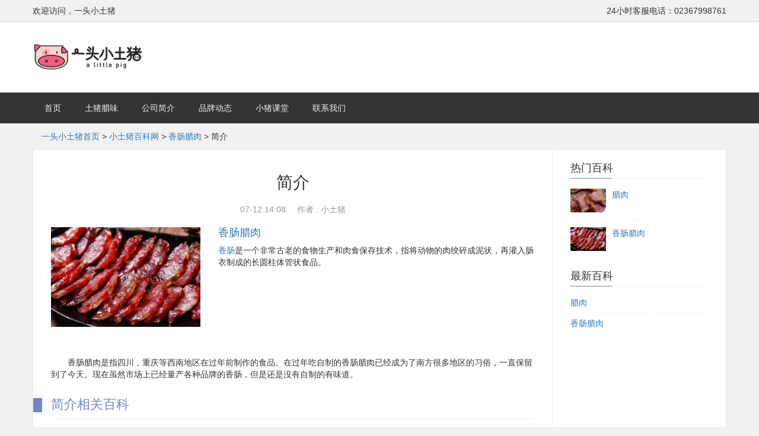

--- FILE ---
content_type: text/html; charset=UTF-8
request_url: https://www.xiaotuzhu.com/baike/1.html
body_size: 2717
content:
<!DOCTYPE html>
<html lang="zh-cmn-Hans">
<head>
    <meta charset="utf-8">
    <meta name="renderer" content="webkit">
    <meta http-equiv="X-UA-Compatible" content="IE=edge,chrome=1" />
    <meta http-equiv="Cache-Control" content="no-siteapp" />
    <title>简介 - 一头小土猪</title>
    <meta name="keywords" content="香肠,腊肉">
    <meta name="description" content="　　香肠腊肉是指四川，重庆等西南地区在过年前制作的食品。在过年吃自制的香肠腊肉已经成为了南方很多地区的习俗，一直保留到了今天。现在虽然市场上已经量产各种品牌的香肠，但是还是没有自制的有味道。">
    <link rel="stylesheet" href="https://cdn.bootcss.com/bootstrap/3.3.7/css/bootstrap.min.css">
    <link rel="stylesheet" href="https://image.xiaotuzhu.com/storage/6348/tpl/5884/baike/site.css?v=1.1"/>
    <link rel="shortcut icon" href="https://image.xiaotuzhu.com/storage/6348/images/20181210/20181210125000_19174.png">
<meta http-equiv="Cache-Control" content="no-transform" />
</head>
<body>
<header class="header">
    <div class="header-top">
        <div class="container">
            <div class="row">
                <span class="pull-left">欢迎访问，一头小土猪</span>
                <span class="pull-right">24小时客服电话：02367998761</span>
            </div>
        </div>
    </div>
    <div class="container header-main clearfix">
        <div class="logo pull-left">
            <a href="https://www.xiaotuzhu.com" title="一头小土猪"><img src="https://image.xiaotuzhu.com/storage/6348/images/20181112/20181112115827_33356.png" alt="一头小土猪"></a>
        </div>
        <div class="site-description pull-left">

        </div>
    </div>
    <nav class="header-nav">
        <div class="container">
            <div class="row">
                <a href="https://www.xiaotuzhu.com/" title="首页">首页</a><a href="https://www.xiaotuzhu.com/product.html" title="土猪腊味">土猪腊味</a><a href="https://www.xiaotuzhu.com/about.html" title="公司简介">公司简介</a><a href="https://www.xiaotuzhu.com/ppdt.html" title="品牌动态">品牌动态</a><a href="https://www.xiaotuzhu.com/a/33" title="小猪课堂">小猪课堂</a><a href="https://www.xiaotuzhu.com/lxwm.html" title="联系我们">联系我们</a>
            </div>
        </div>
    </nav>
</header>
<nav class="container ">
    <div class="row">
        <ol class="breadcrumb">
            <a href="https://www.xiaotuzhu.com/">一头小土猪首页</a> <span>&gt;</span> <a href="https://www.xiaotuzhu.com/baike/">小土猪百科网</a> <span>&gt;</span> <a href="https://www.xiaotuzhu.com/baike/xclr.html">香肠腊肉</a> <span>&gt;</span> 简介
        </ol>
    </div>
</nav>
<main class="container main-content">
    <div class="row">
        <article class="article col-sm-9">
            <header class="article-header">
                <h1>简介</h1>
                <div class="article-meta">
                    <span class="date">07-12 14:08</span>
                    <span>作者 : 小土猪</span>
                </div>
            </header>

            <figure class="article-figure clearfix">
                <img class="col-sm-4" src="https://image.xiaotuzhu.com/storage/6348/baike/20190712/20190712143440_46596.jpg" />
                <figcaption class="col-sm-8">
                    <h3><a href="https://www.xiaotuzhu.com/baike/xclr.html">香肠腊肉</a></h3>
                    <p><a data-mid="51" href="https://www.xiaotuzhu.com/">香肠</a>是一个非常古老的食物生产和肉食保存技术，指将动物的肉绞碎成泥状，再灌入肠衣制成的长圆柱体管状食品。</p>
                </figcaption>
            </figure>
            <section class="article-item">
                <article class="article-content">
                    <div class="text-center">
                        <img src="" onerror="$(this).parent().remove();" />
                    </div>
                    <p>　　香肠腊肉是指四川，重庆等西南地区在过年前制作的食品。在过年吃自制的香肠腊肉已经成为了南方很多地区的习俗，一直保留到了今天。现在虽然市场上已经量产各种品牌的香肠，但是还是没有自制的有味道。</p>
                </article>
            </section>
            <section class="article-item">
                <h2 class="content-header">简介相关百科</h2>
                <article class="article-content more-article">
                    <ul class="clearfix">
                        <li><a href="https://www.xiaotuzhu.com/baike/2.html">香肠做法</a></li><li><a href="https://www.xiaotuzhu.com/baike/3.html">腊肉简介</a></li><li><a href="https://www.xiaotuzhu.com/baike/4.html">保存方法</a></li><li><a href="https://www.xiaotuzhu.com/baike/5.html">相关食谱</a></li>
                    </ul>
                </article>
            </section>
        </article>
        <aside class="aside col-sm-3">
            <div class="widget">
                <h4 class="title">热门百科</h4>
                <ul class="content media-list">
                    <li class="media">
                        <a href="https://www.xiaotuzhu.com/baike/lr3.html" title="腊肉">
                            <div class="media-left">
                                <img class="media-object" src="https://image.xiaotuzhu.com/storage/6348/baike/20190719/20190719150610_39401.jpg" alt="腊肉">
                            </div>
                            <div class="media-body">腊肉</div>
                        </a>
                    </li><li class="media">
                        <a href="https://www.xiaotuzhu.com/baike/xclr.html" title="香肠腊肉">
                            <div class="media-left">
                                <img class="media-object" src="https://image.xiaotuzhu.com/storage/6348/baike/20190712/20190712143440_46596.jpg" alt="香肠腊肉">
                            </div>
                            <div class="media-body">香肠腊肉</div>
                        </a>
                    </li>
                </ul>
            </div>
            <div class="widget">
                <h4 class="title">最新百科</h4>
                <ul class="content community">
                    <li><a href="https://www.xiaotuzhu.com/baike/lr3.html" title="腊肉">腊肉</a></li><li><a href="https://www.xiaotuzhu.com/baike/xclr.html" title="香肠腊肉">香肠腊肉</a></li>
                </ul>
            </div>
        </aside>
    </div>
</main>
<footer class="footer">
    <div class="container">
        <div class="row">
            <div class="col-sm-4 contact row">
                <h3>一头小土猪</h3>
                <ul>
                    <li>地址：重庆市龙湖紫都星座B座0613</li>
                    <li>电话：400-000-1156</li>
                    <li>QQ：449695519</li>
                    <li>邮箱：36358531@qq.com</li>
                </ul>
            </div>
            <div class="col-sm-6 links row">
                <div class="col-sm-4">
                    <h3>产品中心</h3>
                    <ul>
                        <li><a href="https://www.xiaotuzhu.com/p/15">小吃零售</a></li><li><a href="https://www.xiaotuzhu.com/p/63">零售腊味</a></li><li><a href="https://www.xiaotuzhu.com/p/66">腊味礼盒</a></li>
                    </ul>
                </div>
                <div class="col-sm-4">
                    <h3>走进我们</h3>
                    <ul>
                        <li><a href="https://www.xiaotuzhu.com/about.html" >公司简介</a></li><li><a href="https://www.xiaotuzhu.com/lxwm.html" >联系我们</a></li><li><a href="https://www.xiaotuzhu.com/ask.html" >客户留言</a></li>
                    </ul>
                </div>
                <div class="col-sm-4">
                    <h3>热销产品</h3>
                    <ul>
                        <li><a href="https://www.xiaotuzhu.com/p/46.html" title="美味小吃">美味小吃</a></li><li><a href="https://www.xiaotuzhu.com/p/47.html" title="喜庆团圆礼盒">喜庆团圆礼盒</a></li><li><a href="https://www.xiaotuzhu.com/p/48.html" title="古色礼盒">古色礼盒</a></li><li><a href="https://www.xiaotuzhu.com/p/49.html" title="美味腊肉香肠">美味腊肉香肠</a></li><li><a href="https://www.xiaotuzhu.com/p/51.html" title="一心一意礼盒">一心一意礼盒</a></li>
                    </ul>
                </div>
            </div>
            <div class="col-sm-2 qr-code">
                <div class="qr"><img src="https://image.xiaotuzhu.com/storage/6348/images/20170823/20170823170244_52547.jpg"></div>
                <p>扫描关注一头小土猪</p>
            </div>
        </div>
    </div>
    <div class="copyright">
        渝ICP备18015595号-2　　一头小土猪
    </div>
</footer>
<script src="https://cdn.bootcss.com/jquery/1.12.4/jquery.min.js"></script>
<script src="https://cdn.bootcss.com/bootstrap/3.3.7/js/bootstrap.min.js"></script>
<script src="https://image.xiaotuzhu.com/storage/6348/tpl/5884/baike/site.js"></script>
<div style="display:none;">no cache</div><div style="text-align:center;display:none;"><span>Processed in 0.462159 Second.</span></div></body>
</html>

--- FILE ---
content_type: text/css
request_url: https://image.xiaotuzhu.com/storage/6348/tpl/5884/baike/site.css?v=1.1
body_size: 1640
content:
@charset "UTF-8";
body {
  background: #f1f1f1; }

ul, ol {
  padding: 0;
  margin: 0; }

li {
  list-style: none; }

a:focus, a:hover {
  text-decoration: none; }

h1 {
  font-size: 28px; }

h2 {
  font-size: 22px; }

h3 {
  font-size: 18px; }

header {
  background: #ffffff; }

.header-top {
  height: 36px;
  line-height: 36px;
  background: #f1f1f1;
  border-bottom: 1px solid #f1f1f1;
  box-shadow: 0 1px 2px #d8d8d8; }

.header-main {
  padding: 38px 0; }

.header-main .logo {
  display: block;
  height: 44px; }

.header-main .logo img {
  height: 44px; }

.header-main .site-description {
  padding-left: 30px;
  font-size: 16px; }

.header-nav {
  background: #333333; }

.header-nav a {
  padding: 16px 20px;
  color: #f1f1f1;
  display: inline-block; }

.header-nav a:hover {
  color: #cdcdcd;
  background: #1a1a1a; }

.breadcrumb {
  margin-bottom: 0;
  border-radius: 0;
  padding: 12px 15px;
  background: #f1f1f1; }

.main-content {
  background: #ffffff;
  margin-bottom: 30px;
  border: 1px solid #f1f1f1;
  box-shadow: 0 1px 2px #d8d8d8; }

.article {
  padding: 0;
  border-right: 1px solid #f1f1f1; }

.article-header {
  padding: 20px 30px; }

.article-header h1 {
  text-align: center; }

.article-meta {
  color: #999999;
  text-align: center;
  margin-top: 20px; }

.article-meta span + span {
  padding-left: 15px; }

.article-figure {
  margin-bottom: 30px;
  padding: 0 15px; }

.article-figure h3 {
  margin-top: 0; }

.article-figure figcaption img {
  max-width: 100%; }

.article-nav {
  margin: 30px;
  position: relative;
  border-top: 1px solid #e4e4e4;
  border-bottom: 1px solid #e4e4e4; }

.article-nav .inner {
  padding-left: 100px; }

.article-nav .inner:before {
  position: absolute;
  content: "目录";
  font-size: 20px;
  left: 0;
  top: 0;
  bottom: 0;
  padding-top: 20px;
  width: 80px;
  text-align: center;
  background: #f4f4f4 linear-gradient(to right, #ffffff, #f1f1f1);
  border-right: 1px solid #e4e4e4; }

.article-nav ul {
  padding-top: 10px;
  padding-bottom: 10px; }

.article-nav li {
  float: left;
  width: 50%;
  padding: 5px;
  font-size: 16px; }

.article-nav li span {
  padding-right: 10px; }

.content-header {
  padding-left: 30px;
  position: relative;
  line-height: 1;
  margin-bottom: 30px;
  color: #7486c6; }

.content-header:before {
  position: absolute;
  left: 0;
  width: 15px;
  height: 24px;
  content: " ";
  display: inline-block;
  vertical-align: top;
  background: #7486c6; }

.content-header:after {
  content: " ";
  right: 30px;
  left: 30px;
  border-bottom: 1px solid #f1f1f1;
  top: 35px;
  position: absolute; }

.article-content {
  margin-bottom: 30px;
  padding: 0 30px; }

.article-content img {
  max-width: 100%; }

.article-item {
  position: relative; }

.article-item .post-index {
  position: absolute;
  top: -30px; }

.more-article li {
  float: left;
  width: 50%;
  padding: 5px;
  font-size: 16px; }

.more-photo-article {
  margin-left: -10px;
  margin-right: -10px; }

.more-photo-article li {
  width: 33.333333%;
  padding: 10px;
  float: left;
  text-align: center; }

.more-photo-article li img {
  width: 100%;
  padding-bottom: 5px; }

.article-list .media-object {
  width: 210px; }

.article-list h3 {
  margin-top: 0; }

.article-list .article-meta {
  text-align: left;
  margin-top: 0; }

.article-list .media {
  border-bottom: 1px solid #f1f1f1;
  margin-top: 0;
  padding: 20px 30px; }

.article-list .media:hover {
  background: #f6f6f6; }

.carousel-inner > .item > a > img, .carousel-inner > .item > img {
  width: 100%;
  height: 320px; }

.article-slider {
  position: relative; }

.article-slider .slide {
  margin-right: 180px; }

.article-recommend {
  position: absolute;
  right: 0;
  top: 0;
  width: 170px; }

.article-recommend li {
  height: 100px;
  position: relative; }

.article-recommend li + li {
  height: 100px;
  margin-top: 10px; }

.article-recommend li img {
  width: 100%;
  height: 100%; }

.article-recommend li .title {
  position: absolute;
  bottom: 0;
  height: 26px;
  line-height: 26px;
  color: #fff;
  width: 100%;
  background: rgba(51, 51, 51, 0.5);
  padding: 0 10px; }

.aside {
  border-left: 1px solid #f1f1f1;
  margin-left: -1px;
  padding: 0; }

.aside .widget {
  background: #ffffff;
  padding: 21px 30px; }

.aside .widget + .widget {
  padding-top: 0; }

.widget .title {
  margin-top: 0;
  padding-bottom: 7px;
  border-bottom: 1px solid #f1f1f1;
  position: relative; }

.widget .title:after {
  content: "";
  width: 70px;
  height: 1px;
  background: #7486c6;
  position: absolute;
  left: 0;
  bottom: -1px; }

.widget li {
  padding: 7px 0;
  margin-top: 0;
  position: relative; }

.widget li.active a {
  color: #98a5d5; }

.widget li + .media {
  padding-top: 12px; }

.widget li + li {
  border-top: 1px dashed #f1f1f1; }

.widget .index {
  position: absolute;
  left: -20px; }

.widget .media-object {
  width: 60px; }

.posfixed {
  position: fixed;
  top: 0; }

.posabsoule {
  position: absolute;
  bottom: 40px; }

.footer {
  background: #333333;
  margin-top: 100px;
  color: #999999; }

.footer .container {
  position: relative;
  padding-top: 40px;
  padding-bottom: 40px; }

.footer .qr-code {
  color: #f1f1f1;
  text-align: center;
  margin-right: -15px; }

.footer .qr-code .qr {
  background: #f1f1f1;
  border-radius: 5px;
  padding: 10px;
  margin-bottom: 15px; }

.footer .qr-code img {
  width: 100%; }

.footer .contact h3 {
  color: #f1f1f1;
  font-size: 22px;
  margin-bottom: 30px; }

.footer .links h3 {
  color: #f1f1f1;
  font-size: 16px;
  margin-bottom: 1em; }

.footer .links a {
  color: #999999; }

.footer .links a:hover {
  color: #f1f1f1; }

.footer li {
  margin-bottom: 0.5em; }

.footer li:last-child {
  margin-bottom: 0; }

.footer .copyright {
  text-align: center;
  padding: 16px 0;
  background: #1a1a1a; }




--- FILE ---
content_type: application/javascript
request_url: https://image.xiaotuzhu.com/storage/6348/tpl/5884/baike/site.js
body_size: 549
content:
/**
 * Created by fesiong on 2017/8/8.
 */
$(function(){
    if($('.slide').length){
        $('.slide').find('.item:first').addClass('active');
    }
    $(".index-item").click(function(){
        var _index=$(this).data('id');
        $(this).addClass("active").siblings("li").removeClass("active");
        $("body,html").animate({
            scrollTop:$("#" + _index).offset().top
        })
    })
    if($("#posts-indexes").length>0){
        var rightpostop=$("#posts-indexes").offset().top;
        $("#posts-indexes").css({"height":$("#posts-indexes").height()+"px","width": $("#posts-indexes").width()+"px"});
        $('.aside').css("height", $('.article').height()+"px");
        var footerHei=$(".footer").height()+40;
        var bodyHei=$(document).height();
        var rightposHei=$("#posts-indexes").height();
        $(window).scroll(function(){
            var top = $(window).scrollTop();
            if(top>rightpostop && top<(bodyHei-rightposHei-footerHei)){
                $("#posts-indexes").removeClass("posabsoule").addClass("posfixed");
            }else if(top>(bodyHei-rightposHei-footerHei)){
                $("#posts-indexes").removeClass("posfixed").addClass("posabsoule");
            }else{
                $("#posts-indexes").removeClass("posabsoule").removeClass("posfixed");
            }
        });
        $(window).scroll();
    }
});